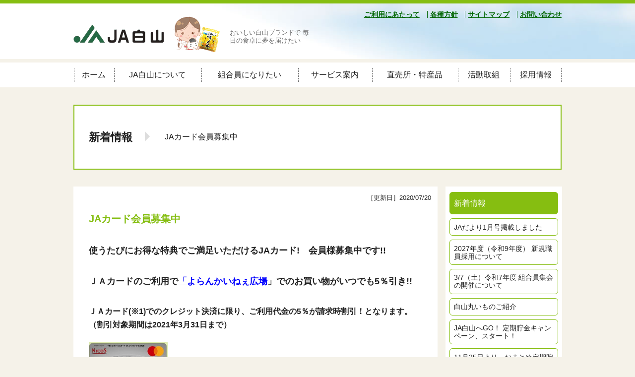

--- FILE ---
content_type: text/html; charset=UTF-8
request_url: https://www.ja-hakusan.jp/news/jacardbosyuu
body_size: 9443
content:
<!DOCTYPE html>
<html>
<head>
<meta charset="UTF-8">
<meta http-equiv="X-UA-Compatible" content="IE=Edge">
<meta name="viewport" content="width=1024">
<link rel="shortcut icon" href="https://www.ja-hakusan.jp/wp-content/themes/jaHakusan/images/favicon.ico">
<title>JAカード会員募集中 | JA白山</title>
<meta name='robots' content='max-image-preview:large' />
	<style>img:is([sizes="auto" i], [sizes^="auto," i]) { contain-intrinsic-size: 3000px 1500px }</style>
	<link rel='dns-prefetch' href='//ajax.googleapis.com' />
<link rel='stylesheet' id='wp-block-library-css' href='https://www.ja-hakusan.jp/wp-includes/css/dist/block-library/style.min.css?ver=6.7.4' type='text/css' media='all' />
<style id='classic-theme-styles-inline-css' type='text/css'>
/*! This file is auto-generated */
.wp-block-button__link{color:#fff;background-color:#32373c;border-radius:9999px;box-shadow:none;text-decoration:none;padding:calc(.667em + 2px) calc(1.333em + 2px);font-size:1.125em}.wp-block-file__button{background:#32373c;color:#fff;text-decoration:none}
</style>
<style id='global-styles-inline-css' type='text/css'>
:root{--wp--preset--aspect-ratio--square: 1;--wp--preset--aspect-ratio--4-3: 4/3;--wp--preset--aspect-ratio--3-4: 3/4;--wp--preset--aspect-ratio--3-2: 3/2;--wp--preset--aspect-ratio--2-3: 2/3;--wp--preset--aspect-ratio--16-9: 16/9;--wp--preset--aspect-ratio--9-16: 9/16;--wp--preset--color--black: #000000;--wp--preset--color--cyan-bluish-gray: #abb8c3;--wp--preset--color--white: #ffffff;--wp--preset--color--pale-pink: #f78da7;--wp--preset--color--vivid-red: #cf2e2e;--wp--preset--color--luminous-vivid-orange: #ff6900;--wp--preset--color--luminous-vivid-amber: #fcb900;--wp--preset--color--light-green-cyan: #7bdcb5;--wp--preset--color--vivid-green-cyan: #00d084;--wp--preset--color--pale-cyan-blue: #8ed1fc;--wp--preset--color--vivid-cyan-blue: #0693e3;--wp--preset--color--vivid-purple: #9b51e0;--wp--preset--gradient--vivid-cyan-blue-to-vivid-purple: linear-gradient(135deg,rgba(6,147,227,1) 0%,rgb(155,81,224) 100%);--wp--preset--gradient--light-green-cyan-to-vivid-green-cyan: linear-gradient(135deg,rgb(122,220,180) 0%,rgb(0,208,130) 100%);--wp--preset--gradient--luminous-vivid-amber-to-luminous-vivid-orange: linear-gradient(135deg,rgba(252,185,0,1) 0%,rgba(255,105,0,1) 100%);--wp--preset--gradient--luminous-vivid-orange-to-vivid-red: linear-gradient(135deg,rgba(255,105,0,1) 0%,rgb(207,46,46) 100%);--wp--preset--gradient--very-light-gray-to-cyan-bluish-gray: linear-gradient(135deg,rgb(238,238,238) 0%,rgb(169,184,195) 100%);--wp--preset--gradient--cool-to-warm-spectrum: linear-gradient(135deg,rgb(74,234,220) 0%,rgb(151,120,209) 20%,rgb(207,42,186) 40%,rgb(238,44,130) 60%,rgb(251,105,98) 80%,rgb(254,248,76) 100%);--wp--preset--gradient--blush-light-purple: linear-gradient(135deg,rgb(255,206,236) 0%,rgb(152,150,240) 100%);--wp--preset--gradient--blush-bordeaux: linear-gradient(135deg,rgb(254,205,165) 0%,rgb(254,45,45) 50%,rgb(107,0,62) 100%);--wp--preset--gradient--luminous-dusk: linear-gradient(135deg,rgb(255,203,112) 0%,rgb(199,81,192) 50%,rgb(65,88,208) 100%);--wp--preset--gradient--pale-ocean: linear-gradient(135deg,rgb(255,245,203) 0%,rgb(182,227,212) 50%,rgb(51,167,181) 100%);--wp--preset--gradient--electric-grass: linear-gradient(135deg,rgb(202,248,128) 0%,rgb(113,206,126) 100%);--wp--preset--gradient--midnight: linear-gradient(135deg,rgb(2,3,129) 0%,rgb(40,116,252) 100%);--wp--preset--font-size--small: 13px;--wp--preset--font-size--medium: 20px;--wp--preset--font-size--large: 36px;--wp--preset--font-size--x-large: 42px;--wp--preset--spacing--20: 0.44rem;--wp--preset--spacing--30: 0.67rem;--wp--preset--spacing--40: 1rem;--wp--preset--spacing--50: 1.5rem;--wp--preset--spacing--60: 2.25rem;--wp--preset--spacing--70: 3.38rem;--wp--preset--spacing--80: 5.06rem;--wp--preset--shadow--natural: 6px 6px 9px rgba(0, 0, 0, 0.2);--wp--preset--shadow--deep: 12px 12px 50px rgba(0, 0, 0, 0.4);--wp--preset--shadow--sharp: 6px 6px 0px rgba(0, 0, 0, 0.2);--wp--preset--shadow--outlined: 6px 6px 0px -3px rgba(255, 255, 255, 1), 6px 6px rgba(0, 0, 0, 1);--wp--preset--shadow--crisp: 6px 6px 0px rgba(0, 0, 0, 1);}:where(.is-layout-flex){gap: 0.5em;}:where(.is-layout-grid){gap: 0.5em;}body .is-layout-flex{display: flex;}.is-layout-flex{flex-wrap: wrap;align-items: center;}.is-layout-flex > :is(*, div){margin: 0;}body .is-layout-grid{display: grid;}.is-layout-grid > :is(*, div){margin: 0;}:where(.wp-block-columns.is-layout-flex){gap: 2em;}:where(.wp-block-columns.is-layout-grid){gap: 2em;}:where(.wp-block-post-template.is-layout-flex){gap: 1.25em;}:where(.wp-block-post-template.is-layout-grid){gap: 1.25em;}.has-black-color{color: var(--wp--preset--color--black) !important;}.has-cyan-bluish-gray-color{color: var(--wp--preset--color--cyan-bluish-gray) !important;}.has-white-color{color: var(--wp--preset--color--white) !important;}.has-pale-pink-color{color: var(--wp--preset--color--pale-pink) !important;}.has-vivid-red-color{color: var(--wp--preset--color--vivid-red) !important;}.has-luminous-vivid-orange-color{color: var(--wp--preset--color--luminous-vivid-orange) !important;}.has-luminous-vivid-amber-color{color: var(--wp--preset--color--luminous-vivid-amber) !important;}.has-light-green-cyan-color{color: var(--wp--preset--color--light-green-cyan) !important;}.has-vivid-green-cyan-color{color: var(--wp--preset--color--vivid-green-cyan) !important;}.has-pale-cyan-blue-color{color: var(--wp--preset--color--pale-cyan-blue) !important;}.has-vivid-cyan-blue-color{color: var(--wp--preset--color--vivid-cyan-blue) !important;}.has-vivid-purple-color{color: var(--wp--preset--color--vivid-purple) !important;}.has-black-background-color{background-color: var(--wp--preset--color--black) !important;}.has-cyan-bluish-gray-background-color{background-color: var(--wp--preset--color--cyan-bluish-gray) !important;}.has-white-background-color{background-color: var(--wp--preset--color--white) !important;}.has-pale-pink-background-color{background-color: var(--wp--preset--color--pale-pink) !important;}.has-vivid-red-background-color{background-color: var(--wp--preset--color--vivid-red) !important;}.has-luminous-vivid-orange-background-color{background-color: var(--wp--preset--color--luminous-vivid-orange) !important;}.has-luminous-vivid-amber-background-color{background-color: var(--wp--preset--color--luminous-vivid-amber) !important;}.has-light-green-cyan-background-color{background-color: var(--wp--preset--color--light-green-cyan) !important;}.has-vivid-green-cyan-background-color{background-color: var(--wp--preset--color--vivid-green-cyan) !important;}.has-pale-cyan-blue-background-color{background-color: var(--wp--preset--color--pale-cyan-blue) !important;}.has-vivid-cyan-blue-background-color{background-color: var(--wp--preset--color--vivid-cyan-blue) !important;}.has-vivid-purple-background-color{background-color: var(--wp--preset--color--vivid-purple) !important;}.has-black-border-color{border-color: var(--wp--preset--color--black) !important;}.has-cyan-bluish-gray-border-color{border-color: var(--wp--preset--color--cyan-bluish-gray) !important;}.has-white-border-color{border-color: var(--wp--preset--color--white) !important;}.has-pale-pink-border-color{border-color: var(--wp--preset--color--pale-pink) !important;}.has-vivid-red-border-color{border-color: var(--wp--preset--color--vivid-red) !important;}.has-luminous-vivid-orange-border-color{border-color: var(--wp--preset--color--luminous-vivid-orange) !important;}.has-luminous-vivid-amber-border-color{border-color: var(--wp--preset--color--luminous-vivid-amber) !important;}.has-light-green-cyan-border-color{border-color: var(--wp--preset--color--light-green-cyan) !important;}.has-vivid-green-cyan-border-color{border-color: var(--wp--preset--color--vivid-green-cyan) !important;}.has-pale-cyan-blue-border-color{border-color: var(--wp--preset--color--pale-cyan-blue) !important;}.has-vivid-cyan-blue-border-color{border-color: var(--wp--preset--color--vivid-cyan-blue) !important;}.has-vivid-purple-border-color{border-color: var(--wp--preset--color--vivid-purple) !important;}.has-vivid-cyan-blue-to-vivid-purple-gradient-background{background: var(--wp--preset--gradient--vivid-cyan-blue-to-vivid-purple) !important;}.has-light-green-cyan-to-vivid-green-cyan-gradient-background{background: var(--wp--preset--gradient--light-green-cyan-to-vivid-green-cyan) !important;}.has-luminous-vivid-amber-to-luminous-vivid-orange-gradient-background{background: var(--wp--preset--gradient--luminous-vivid-amber-to-luminous-vivid-orange) !important;}.has-luminous-vivid-orange-to-vivid-red-gradient-background{background: var(--wp--preset--gradient--luminous-vivid-orange-to-vivid-red) !important;}.has-very-light-gray-to-cyan-bluish-gray-gradient-background{background: var(--wp--preset--gradient--very-light-gray-to-cyan-bluish-gray) !important;}.has-cool-to-warm-spectrum-gradient-background{background: var(--wp--preset--gradient--cool-to-warm-spectrum) !important;}.has-blush-light-purple-gradient-background{background: var(--wp--preset--gradient--blush-light-purple) !important;}.has-blush-bordeaux-gradient-background{background: var(--wp--preset--gradient--blush-bordeaux) !important;}.has-luminous-dusk-gradient-background{background: var(--wp--preset--gradient--luminous-dusk) !important;}.has-pale-ocean-gradient-background{background: var(--wp--preset--gradient--pale-ocean) !important;}.has-electric-grass-gradient-background{background: var(--wp--preset--gradient--electric-grass) !important;}.has-midnight-gradient-background{background: var(--wp--preset--gradient--midnight) !important;}.has-small-font-size{font-size: var(--wp--preset--font-size--small) !important;}.has-medium-font-size{font-size: var(--wp--preset--font-size--medium) !important;}.has-large-font-size{font-size: var(--wp--preset--font-size--large) !important;}.has-x-large-font-size{font-size: var(--wp--preset--font-size--x-large) !important;}
:where(.wp-block-post-template.is-layout-flex){gap: 1.25em;}:where(.wp-block-post-template.is-layout-grid){gap: 1.25em;}
:where(.wp-block-columns.is-layout-flex){gap: 2em;}:where(.wp-block-columns.is-layout-grid){gap: 2em;}
:root :where(.wp-block-pullquote){font-size: 1.5em;line-height: 1.6;}
</style>
<link rel='stylesheet' id='contact-form-7-css' href='https://www.ja-hakusan.jp/wp-content/plugins/contact-form-7/includes/css/styles.css?ver=6.1.4' type='text/css' media='all' />
<link rel='stylesheet' id='wp-featherlight-css' href='https://www.ja-hakusan.jp/wp-content/plugins/wp-featherlight/css/wp-featherlight.min.css?ver=1.3.4' type='text/css' media='all' />
<script type="text/javascript" src="https://ajax.googleapis.com/ajax/libs/jquery/1.11.1/jquery.min.js?ver=6.7.4" id="jquery-js"></script>
<link rel="https://api.w.org/" href="https://www.ja-hakusan.jp/wp-json/" /><link rel="alternate" title="JSON" type="application/json" href="https://www.ja-hakusan.jp/wp-json/wp/v2/posts/2726" /><link rel="EditURI" type="application/rsd+xml" title="RSD" href="https://www.ja-hakusan.jp/xmlrpc.php?rsd" />
<meta name="generator" content="WordPress 6.7.4" />
<link rel="canonical" href="https://www.ja-hakusan.jp/news/jacardbosyuu" />
<link rel='shortlink' href='https://www.ja-hakusan.jp/?p=2726' />
<link rel="alternate" title="oEmbed (JSON)" type="application/json+oembed" href="https://www.ja-hakusan.jp/wp-json/oembed/1.0/embed?url=https%3A%2F%2Fwww.ja-hakusan.jp%2Fnews%2Fjacardbosyuu" />
<link rel="alternate" title="oEmbed (XML)" type="text/xml+oembed" href="https://www.ja-hakusan.jp/wp-json/oembed/1.0/embed?url=https%3A%2F%2Fwww.ja-hakusan.jp%2Fnews%2Fjacardbosyuu&#038;format=xml" />
		<style type="text/css" id="wp-custom-css">
			.wpcf7 textarea { width: 100%!important; }
		</style>
		<link rel="stylesheet" href="https://www.ja-hakusan.jp/wp-content/themes/jaHakusan/css/html5reset.css">
<link rel="stylesheet" href="https://www.ja-hakusan.jp/wp-content/themes/jaHakusan/css/12cols.css">
<link rel="stylesheet" href="https://www.ja-hakusan.jp/wp-content/themes/jaHakusan/css/jquery.sidr.light.css">
<link rel="stylesheet" href="https://www.ja-hakusan.jp/wp-content/themes/jaHakusan/css/jquery.bxslider.min.css">
<link rel="stylesheet" href="https://www.ja-hakusan.jp/wp-content/themes/jaHakusan/style.css">
<link rel="stylesheet" type="text/css" media="print" href="https://www.ja-hakusan.jp/wp-content/themes/jaHakusan/css/print.css">

<script type='text/javascript' src="https://www.ja-hakusan.jp/wp-content/themes/jaHakusan/js/jquery.sidr.min.js"></script>
<!-- <script type='text/javascript' src="https://www.ja-hakusan.jp/wp-content/themes/jaHakusan/js/side-fixed.js"></script> -->
<script type='text/javascript' src="https://www.ja-hakusan.jp/wp-content/themes/jaHakusan/js/base.js"></script>
<!--[if IE 8]>
<script type='text/javascript' src="https://html5shiv.googlecode.com/svn/trunk/html5.js"></script>
<script type='text/javascript' src="https://www.ja-hakusan.jp/wp-content/themes/jaHakusan/scripts/respond.min.js"></script>
<link rel='stylesheet' type='text/css' href="https://www.ja-hakusan.jp/wp-content/themes/jaHakusan/css/ie.css">
<![endif]-->
</head>
<body data-rsssl=1 class="post-template-default single single-post postid-2726 single-format-standard wp-featherlight-captions">
<div id="fb-root"></div>
<a id="top"></a>
<!-- Header -->
<header class="header group span_12_of_12">
<div class="container clr">
<ul class="cols">
<li class="span_12_of_12"><div class="menu-header_nav-container"><ul id="menu-header_nav" class="header_menu"><li id="menu-item-352" class="menu-item menu-item-type-post_type menu-item-object-page menu-item-352"><a href="https://www.ja-hakusan.jp/%e3%81%94%e5%88%a9%e7%94%a8%e3%81%ab%e3%81%82%e3%81%9f%e3%81%a3%e3%81%a6">ご利用にあたって</a></li>
<li id="menu-item-377" class="menu-item menu-item-type-taxonomy menu-item-object-category menu-item-has-children menu-item-377"><a href="https://www.ja-hakusan.jp/category/kakusyu">各種方針</a>
<ul class="sub-menu">
	<li id="menu-item-424" class="menu-item menu-item-type-post_type menu-item-object-post menu-item-424"><a href="https://www.ja-hakusan.jp/kakusyu/policy">個人情報保護方針</a></li>
	<li id="menu-item-379" class="menu-item menu-item-type-post_type menu-item-object-post menu-item-379"><a href="https://www.ja-hakusan.jp/kakusyu/management-policy">利益相反管理方針</a></li>
	<li id="menu-item-381" class="menu-item menu-item-type-post_type menu-item-object-post menu-item-381"><a href="https://www.ja-hakusan.jp/kakusyu/%e6%b3%95%e4%bb%a4%e9%81%b5%e5%ae%88%e3%81%ae%e6%85%8b%e5%8b%a2">法令遵守の態勢</a></li>
</ul>
</li>
<li id="menu-item-321" class="menu-item menu-item-type-post_type menu-item-object-page menu-item-321"><a href="https://www.ja-hakusan.jp/sitemap">サイトマップ</a></li>
<li id="menu-item-46" class="menu-item menu-item-type-post_type menu-item-object-page menu-item-46"><a href="https://www.ja-hakusan.jp/contactform">お問い合わせ</a></li>
</ul></div><h1><a href="https://www.ja-hakusan.jp/" class="blog_title"><img src="https://www.ja-hakusan.jp/wp-content/themes/jaHakusan/images/h1logo.png" alt="JA白山"><img src="https://www.ja-hakusan.jp/wp-content/themes/jaHakusan/images/h1img.png" alt=""></a></h1><h2>おいしい白山ブランドで 毎日の食卓に夢を届けたい</h2>
</li>
</ul>
</div><!-- container -->
</header>
<a class="simple_menu" href="#sidr">menu</a>
<div id="sidr" class="menu-global_nav-container"><ul id="menu-global_nav" class="global_menu container clr"><li id="menu-item-112" class="simple_menu menu-item menu-item-type-custom menu-item-object-custom menu-item-112"><a href="#sidr">閉じる</a></li>
<li id="menu-item-4" class="menu-item menu-item-type-custom menu-item-object-custom menu-item-home menu-item-4"><a href="https://www.ja-hakusan.jp//">ホーム</a></li>
<li id="menu-item-736" class="menu-item menu-item-type-taxonomy menu-item-object-category menu-item-has-children menu-item-736"><a href="https://www.ja-hakusan.jp/category/about">JA白山について</a>
<ul class="sub-menu">
	<li id="menu-item-102" class="menu-item menu-item-type-post_type menu-item-object-post menu-item-102"><a href="https://www.ja-hakusan.jp/about/ja%e7%99%bd%e5%b1%b1%e3%81%ae%e6%a6%82%e8%a6%81">ＪＡ白山の概要</a></li>
	<li id="menu-item-7929" class="menu-item menu-item-type-post_type menu-item-object-post menu-item-7929"><a href="https://www.ja-hakusan.jp/about/jahakusann-information">ＪＡ白山　施設のご紹介</a></li>
	<li id="menu-item-631" class="menu-item menu-item-type-post_type menu-item-object-post menu-item-631"><a href="https://www.ja-hakusan.jp/about/%e3%83%87%e3%82%a3%e3%82%b9%e3%82%af%e3%83%ad%e3%83%bc%e3%82%b8%e3%83%a3%e3%83%bc%e8%aa%8c">ディスクロージャー誌</a></li>
</ul>
</li>
<li id="menu-item-38" class="menu-item menu-item-type-taxonomy menu-item-object-category menu-item-has-children menu-item-38"><a href="https://www.ja-hakusan.jp/category/union">組合員になりたい</a>
<ul class="sub-menu">
	<li id="menu-item-446" class="menu-item menu-item-type-post_type menu-item-object-post menu-item-446"><a href="https://www.ja-hakusan.jp/union/%e7%b5%84%e5%90%88%e5%93%a1%e3%81%a3%e3%81%a6%ef%bc%9f">組合員って？</a></li>
	<li id="menu-item-447" class="menu-item menu-item-type-post_type menu-item-object-post menu-item-447"><a href="https://www.ja-hakusan.jp/union/kumiaiinguide">組合員加入手続きと加入資格</a></li>
</ul>
</li>
<li id="menu-item-34" class="menu-item menu-item-type-taxonomy menu-item-object-category menu-item-has-children menu-item-34"><a href="https://www.ja-hakusan.jp/category/service">サービス案内</a>
<ul class="sub-menu">
	<li id="menu-item-100" class="menu-item menu-item-type-post_type menu-item-object-post menu-item-100"><a href="https://www.ja-hakusan.jp/service/39">信用事業</a></li>
	<li id="menu-item-99" class="menu-item menu-item-type-post_type menu-item-object-post menu-item-99"><a href="https://www.ja-hakusan.jp/service/%e5%85%b1%e6%b8%88%e4%ba%8b%e6%a5%ad">共済事業</a></li>
	<li id="menu-item-98" class="menu-item menu-item-type-post_type menu-item-object-post menu-item-98"><a href="https://www.ja-hakusan.jp/service/%e5%96%b6%e8%be%b2%e4%ba%8b%e6%a5%ad">営農事業</a></li>
	<li id="menu-item-97" class="menu-item menu-item-type-post_type menu-item-object-post menu-item-97"><a href="https://www.ja-hakusan.jp/service/%e7%b5%8c%e6%b8%88%e4%ba%8b%e6%a5%ad">経済事業</a></li>
</ul>
</li>
<li id="menu-item-37" class="menu-item menu-item-type-taxonomy menu-item-object-category menu-item-has-children menu-item-37"><a href="https://www.ja-hakusan.jp/category/products">直売所・特産品</a>
<ul class="sub-menu">
	<li id="menu-item-246" class="menu-item menu-item-type-post_type menu-item-object-post menu-item-246"><a href="https://www.ja-hakusan.jp/products/yorankaine">JA白山ファーマーズマーケット　よらんかいねぇ広場</a></li>
	<li id="menu-item-8009" class="menu-item menu-item-type-post_type menu-item-object-post menu-item-8009"><a href="https://www.ja-hakusan.jp/products/rise">ＪＡ白山のお米と特徴</a></li>
	<li id="menu-item-101" class="menu-item menu-item-type-post_type menu-item-object-post menu-item-101"><a href="https://www.ja-hakusan.jp/products/himenomai">比咩の米　特別栽培米コシヒカリ</a></li>
	<li id="menu-item-9934" class="menu-item menu-item-type-post_type menu-item-object-post menu-item-9934"><a href="https://www.ja-hakusan.jp/news/yuukisaibai">ＪＡ白山 有機栽培の取組み</a></li>
	<li id="menu-item-7955" class="menu-item menu-item-type-post_type menu-item-object-post menu-item-7955"><a href="https://www.ja-hakusan.jp/products/privatebrand">プライベートブランドのご紹介</a></li>
	<li id="menu-item-245" class="menu-item menu-item-type-post_type menu-item-object-post menu-item-245"><a href="https://www.ja-hakusan.jp/products/%e3%82%88%e3%82%89%e3%82%93%e3%81%8b%e3%81%84%e3%81%ad%e3%81%87%e5%ba%83%e5%a0%b4%e3%81%ae%e5%87%ba%e8%8d%b7%e8%80%85%e3%81%ab%e3%81%aa%e3%82%8b%ef%bc%81">よらんかいねぇ広場の出荷者になる！</a></li>
</ul>
</li>
<li id="menu-item-36" class="menu-item menu-item-type-taxonomy menu-item-object-category menu-item-has-children menu-item-36"><a href="https://www.ja-hakusan.jp/category/active">活動取組</a>
<ul class="sub-menu">
	<li id="menu-item-304" class="menu-item menu-item-type-post_type menu-item-object-post menu-item-304"><a href="https://www.ja-hakusan.jp/active/seisounenbu">青壮年部</a></li>
	<li id="menu-item-305" class="menu-item menu-item-type-post_type menu-item-object-post menu-item-305"><a href="https://www.ja-hakusan.jp/active/%e5%a5%b3%e6%80%a7%e9%83%a8">女性部</a></li>
	<li id="menu-item-8652" class="menu-item menu-item-type-post_type menu-item-object-post menu-item-8652"><a href="https://www.ja-hakusan.jp/news/jadayori-2025">JAだより</a></li>
</ul>
</li>
<li id="menu-item-10098" class="menu-item menu-item-type-post_type menu-item-object-post menu-item-10098"><a href="https://www.ja-hakusan.jp/news/recruit_2026-3">採用情報</a></li>
</ul></div><div class="container">
<section class="pan_tit">
<h3><span><a href="https://www.ja-hakusan.jp/category/news" >新着情報</a></span></h3><p>JAカード会員募集中</section>

<ul class="cols"><!-- span_9_of_12 --><li class="span_9_of_12 main">
<section class="section_c group">

<article class="artSin clr">
<hgroup>
<!-- <div class="post-image-wrap"><img src="https://www.ja-hakusan.jp/wp-content/uploads/2017/04/mastercarddd.jpg" class="attachment-post-thumbnail size-post-thumbnail wp-post-image" alt="" decoding="async" fetchpriority="high" srcset="https://www.ja-hakusan.jp/wp-content/uploads/2017/04/mastercarddd.jpg 354w, https://www.ja-hakusan.jp/wp-content/uploads/2017/04/mastercarddd-300x194.jpg 300w" sizes="(max-width: 354px) 100vw, 354px" /></div> -->
<h1 class="title">JAカード会員募集中</h1>
<p class="time_p"><time>
［更新日］2020/07/20</time></p>
</hgroup>
<h3>使うたびにお得な特典でご満足いただけるJAカード!　会員様募集中です!!</h3>
<h3>ＪＡカードのご利用で<a href="https://www.ja-hakusan.jp/products/yorankaine">「よらんかいねぇ広場</a>」でのお買い物がいつでも5％引き!!</h3>
<h4><strong>ＪＡカード(※1)でのクレジット決済に限り、ご利用代金の5％が請求時割引！</strong>となります。（割引対象期間は2021年3月31日まで）</h4>
<p><a href="https://www.ja-hakusan.jp/wp-content/uploads/2017/04/mastercarddd.jpg"><img decoding="async" class="alignnone wp-image-2629" src="https://www.ja-hakusan.jp/wp-content/uploads/2017/04/mastercarddd.jpg" alt="" width="159" height="103" srcset="https://www.ja-hakusan.jp/wp-content/uploads/2017/04/mastercarddd.jpg 354w, https://www.ja-hakusan.jp/wp-content/uploads/2017/04/mastercarddd-300x194.jpg 300w" sizes="(max-width: 159px) 100vw, 159px" /></a></p>
<p>（※1）<span style="text-decoration: underline; color: #000000;">5％割引となるのは、三菱ＵＦＪニコス(株)が発行するＪＡカードのみが対象です。</span></p>
<p>&nbsp;</p>
<h3>割引価格が変わります。</h3>
<p>ＪＡカード会員特典として、ＪＡ－ＳＳ、ホクレンＳＳでの<br />
ガソリン代が２円引きとなります。<br />
<strong>（割引対象期間は2021年3月31日まで）</strong></p>
<p>&nbsp;</p>
<p>&nbsp;</p>
<p><strong>【お申込みお手続時に必要なもの】</strong></p>
<p><span style="font-size: 14px;">●<strong>すでにJA白山に口座をお持ちの方またはキャッシュカードをお持ちの方</strong></span></p>
<p><span style="font-size: 14px;">　　　①JA口座にご登録しているご印鑑</span></p>
<p><span style="font-size: 14px;">　　　②本人確認書類：免許証</span><span style="font-size: 14px;">（免許証をお持ちでない方で顔写真の無い証明書の場合は、</span><span style="font-size: 14px;">2種類ご用意ください。）</span></p>
<p><strong><span style="font-size: 14px;">●JAと初めてお取引をされる方</span></strong></p>
<p><span style="font-size: 14px;">　　　①JAお届け印として登録するご印鑑</span></p>
<p><span style="font-size: 14px;">　　　②本人確認書類：免許証</span><span style="font-size: 14px;">（免許証をお持ちでない方で顔写真の無い証明書の場合は、2種類ご用意ください。）</span></p>
<p>&nbsp;</p>
<p>①②をご準備いただき「各支店店舗窓口」へお越しください。<br />
専用の申込書にて手続きを行います。</p>
<p>通常2週間ほどでJAカードをお届けいたします。</p>
<p><a href="https://www.ja-hakusan.jp/wp-content/uploads/2017/04/yoranIMG_346.jpg"><img decoding="async" class="alignnone wp-image-2610" src="https://www.ja-hakusan.jp/wp-content/uploads/2017/04/yoranIMG_346-1024x668.jpg" alt="" width="510" height="333" srcset="https://www.ja-hakusan.jp/wp-content/uploads/2017/04/yoranIMG_346-1024x668.jpg 1024w, https://www.ja-hakusan.jp/wp-content/uploads/2017/04/yoranIMG_346-300x196.jpg 300w, https://www.ja-hakusan.jp/wp-content/uploads/2017/04/yoranIMG_346-768x501.jpg 768w" sizes="(max-width: 510px) 100vw, 510px" /></a></p>
<p>JAカードは県内各直売所でもご利用いただけます。</p>
<p><a href="https://life.ja-group.jp/farm/market/detail?id=812"><img loading="lazy" decoding="async" width="234" height="60" class="alignnone size-full wp-image-2593" src="https://www.ja-hakusan.jp/wp-content/uploads/2017/04/prefecture_234_60.jpg" alt="" /></a></p>
</article>
<div class="nav-below btOp">
<p class="nav-previous"><span>←</span> <a href="https://www.ja-hakusan.jp/news/1373-2-2" rel="prev"> お米の紹介 </a></p>
<p class="nav-next"><a href="https://www.ja-hakusan.jp/news/gasrates" rel="next">LPガス料金算出方法について </a> <span>→</span></p>
</div>

</section>
</li><!-- /.span_9_of_12 -->

<li class="span_3_of_12 side">
<!-- Side --><aside class="sidebar">

<ul class="sidebar_ul">
<h3>
<a href="https://www.ja-hakusan.jp/category/news">新着情報</a></h3>
  <li><a href="https://www.ja-hakusan.jp/news/jadayori-2025">JAだより1月号掲載しました</a></li>
  <li><a href="https://www.ja-hakusan.jp/news/recruit_2026-3">2027年度（令和9年度） 新規職員採用について</a></li>
  <li><a href="https://www.ja-hakusan.jp/news/kumiai_meeting-2-2">3/7（土）令和7年度 組合員集会の開催について</a></li>
  <li><a href="https://www.ja-hakusan.jp/news/hakusanmaruimo">白山丸いものご紹介</a></li>
  <li><a href="https://www.ja-hakusan.jp/news/ja%e7%99%bd%e5%b1%b1%e3%81%b8go%ef%bc%81-%e5%ae%9a%e6%9c%9f%e8%b2%af%e9%87%91%e3%82%ad%e3%83%a3%e3%83%b3%e3%83%9a%e3%83%bc%e3%83%b3%e3%80%81%e3%82%b9%e3%82%bf%e3%83%bc%e3%83%88%ef%bc%81">JA白山へGO！ 定期貯金キャンペーン、スタート！</a></li>
  <li><a href="https://www.ja-hakusan.jp/news/11%e6%9c%8825%e6%97%a5%e3%82%88%e3%82%8a%e3%80%81%e3%81%8a%e3%81%be%e3%81%a8%e3%82%81%e5%ae%9a%e6%9c%9f%e9%a0%90%e9%87%91%e3%82%ad%e3%83%a3%e3%83%b3%e3%83%9a%e3%83%bc%e3%83%b3%ef%bc%81%ef%bc%81">11月25日より、おまとめ定期貯金キャンペーン、スタート！！</a></li>
  <li><a href="https://www.ja-hakusan.jp/news/%e3%83%9b%e3%83%bc%e3%83%a0%e3%83%9a%e3%83%bc%e3%82%b8%e3%81%ae%e8%a1%a8%e7%a4%ba%e9%9a%9c%e5%ae%b3%e7%99%ba%e7%94%9f%e3%81%ab%e3%81%a4%e3%81%84%e3%81%a6">ホームページの表示障害発生について</a></li>
  <li><a href="https://www.ja-hakusan.jp/news/%e6%b3%95%e4%ba%ba%e3%81%ae%e3%81%8a%e5%ae%a2%e3%81%95%e3%81%be%e3%81%ae%e6%96%b0%e8%a6%8f%e5%8f%a3%e5%ba%a7%e9%96%8b%e8%a8%ad%e3%81%ab%e3%81%a4%e3%81%84%e3%81%a6%ef%bc%88%e3%81%8a%e7%9f%a5%e3%82%89">法人のお客さまの新規口座開設について（お知らせ）</a></li>
  <li><a href="https://www.ja-hakusan.jp/news/yuuki-seminar">『食べることは生きること』～未来へのギフト～</a></li>
  <li><a href="https://www.ja-hakusan.jp/news/kotousanzantour">滋賀県【湖東三山】日帰りバス旅行 開催！！</a></li>
</ul><!-- sidebar_ul -->



<!-- /.widget_area --><ul class="widget_area">


<!-- side_bana -->
<li class="span_12_of_12">
<a href="https://www.ja-hakusan.jp/news/recruit_2026-3"><img src="https://www.ja-hakusan.jp/wp-content/uploads/2026/01/c5d15d5a851b5bac7fbfd0af147e4b2e-e1768280139590.jpg" class="wideimg" /></a>
</li>
<li class="span_12_of_12">
<a href="https://tenshoku.mynavi.jp/company/219300/?ty=ot" target="_blank"" target="_blank"><img src="https://www.ja-hakusan.jp/wp-content/uploads/2025/12/09d2f74c744533f78d8e1e164578818b.jpg" class="wideimg" /></a>
</li>
<li class="span_12_of_12">
<a href="https://jahakusan.base.shop/" target="_blank"><img src="https://www.ja-hakusan.jp/wp-content/uploads/2025/07/00e0d755ed121503723f06c70ac5e36b.jpg" class="wideimg" /></a>
</li>
<li class="span_12_of_12">
<a href="https://www.ja-hakusan.jp/news/einoutebiki2025" target="_blank"><img src="https://www.ja-hakusan.jp/wp-content/uploads/2025/01/62ed1bb0784be071cac130e3d733722f-scaled.jpg" class="wideimg" /></a>
</li>
<li class="span_12_of_12">
<a href="https://www.ja-hakusan.jp/news/jiwamon-unkou" target="_blank"><img src="https://www.ja-hakusan.jp/wp-content/uploads/2024/08/4ec8f45bb3f1a9878191e47d638c792b.png" class="wideimg" /></a>
</li>
<li class="span_12_of_12">
<a href="https://www.ja-hakusan.jp/news/jadenki" target="_blank"><img src="https://www.ja-hakusan.jp/wp-content/uploads/2024/08/JA_denki_logomark-scaled.jpg" class="wideimg" /></a>
</li>
<li class="span_12_of_12">
<a href="https://www.jabank.org/app/" target="_blank"><img src="https://www.ja-hakusan.jp/wp-content/uploads/2019/12/bb3be9f2ae20a44537cea0598c05ea30.jpg" class="wideimg" /></a>
</li>
<li class="span_12_of_12">
<a href="https://www.ja-hakusan.jp//products/gowarimiso20160226"><img src="https://www.ja-hakusan.jp/wp-content/uploads/2017/01/e22905f605325df70db6df4bf74d330d.jpg" class="wideimg" /></a>
</li>
<li class="span_12_of_12">
<a href="https://www.ja-hakusan.jp//products/genmai-tea-leaf20160226"><img src="https://www.ja-hakusan.jp/wp-content/uploads/2017/01/3f0cdd1b8f7860f8910a4ae8f76de4b6.jpg" class="wideimg" /></a>
</li>
<li class="span_12_of_12">
<a href="https://www.ja-hakusan.jp//?p=22" target="_blank"><img src="https://www.ja-hakusan.jp/wp-content/uploads/2015/10/ef830d23c9a1928a7378e67f227131e8.gif" class="wideimg" /></a>
</li>
<li class="span_12_of_12">
<a href=" https://www.ja-hakusan.jp/active/seisounenbu" target="_blank"><img src="https://www.ja-hakusan.jp/wp-content/uploads/2015/10/b2d3695da1be3a5225d55e92591a7f8f.jpg" class="wideimg" /></a>
</li>
<li class="span_12_of_12">
<a href="https://www.ja-hakusan.jp//active/女性部" target="_blank"><img src="https://www.ja-hakusan.jp/wp-content/uploads/2015/10/d37b372c9bf2e819869766eca81ba2fd.jpg" class="wideimg" /></a>
</li>
<li class="span_12_of_12">
<a href="https://line.me/R/ti/p/@530vzuic" target="_blank"><img src="https://www.ja-hakusan.jp/wp-content/uploads/2023/01/d73292e54c1f1c8049f3d0f44d9d94d5.png" class="wideimg" /></a>
</li>
<li class="span_12_of_12">
<a href="https://www.instagram.com/ja.hakusan/" target="_blank"><img src="https://www.ja-hakusan.jp/wp-content/uploads/2019/04/Instagram.jpg" class="wideimg" /></a>
</li>
<li class="span_12_of_12">
<a href="https://www.facebook.com/ja.hakusann/" target="_blank"><img src="https://www.ja-hakusan.jp/wp-content/uploads/2019/04/Facebook.jpg" class="wideimg" /></a>
</li>
<li class="span_12_of_12">
<a href="https://www.facebook.com/ja.youth.hakusan" target="_blank"><img src="https://www.ja-hakusan.jp/wp-content/uploads/2017/07/JAyouth-Facebook.jpg" class="wideimg" /></a>
</li>
<li class="span_12_of_12">
<a href="https://life.ja-group.jp/farm/market/detail?id=812" target="_blank"><img src="https://www.ja-hakusan.jp/wp-content/uploads/2017/04/prefecture_750_250.jpg" class="wideimg" /></a>
</li>
<li class="span_12_of_12">
<a href="https://www.jabank-mailorder.jp/select.php" target="_blank"><img src="https://www.ja-hakusan.jp/wp-content/uploads/2015/10/bb2d1ce36b19ed3118169715450bd6d1.jpg" class="wideimg" /></a>
</li>
<li class="span_12_of_12">
<a href="https://ja-netloan.jp/prefecture/1700" target="_blank"><img src="https://www.ja-hakusan.jp/wp-content/uploads/2017/07/ja-netloan_234_60.jpg" class="wideimg" /></a>
</li>
<li class="span_12_of_12">
<a href="http://www.is-ja.jp/jabank/atm/ja/hakusan.html" target="_blank"><img src="https://www.ja-hakusan.jp/wp-content/uploads/2015/09/side_r3_c1.jpg" class="wideimg" /></a>
</li>
<li class="span_12_of_12">
<a href="https://life.ja-group.jp/education/yoi-shoku/" target="_blank"><img src="https://www.ja-hakusan.jp/wp-content/uploads/2015/09/side_r5_c1.jpg" class="wideimg" /></a>
</li>

<!-- /side_bana -->

</ul><!-- /.widget_area -->
</aside><!-- /.Side --></li><!-- /.span_3_of_12 --></ul>
</div><!-- /.container -->
<!-- Footer -->
<footer class="footer span_12_of_12">
<div class="container">
<div class="menu-header_nav-container"><ul id="menu-header_nav-1" class="footer_menu"><li class="menu-item menu-item-type-post_type menu-item-object-page menu-item-352"><a href="https://www.ja-hakusan.jp/%e3%81%94%e5%88%a9%e7%94%a8%e3%81%ab%e3%81%82%e3%81%9f%e3%81%a3%e3%81%a6">ご利用にあたって</a></li>
<li class="menu-item menu-item-type-taxonomy menu-item-object-category menu-item-has-children menu-item-377"><a href="https://www.ja-hakusan.jp/category/kakusyu">各種方針</a>
<ul class="sub-menu">
	<li class="menu-item menu-item-type-post_type menu-item-object-post menu-item-424"><a href="https://www.ja-hakusan.jp/kakusyu/policy">個人情報保護方針</a></li>
	<li class="menu-item menu-item-type-post_type menu-item-object-post menu-item-379"><a href="https://www.ja-hakusan.jp/kakusyu/management-policy">利益相反管理方針</a></li>
	<li class="menu-item menu-item-type-post_type menu-item-object-post menu-item-381"><a href="https://www.ja-hakusan.jp/kakusyu/%e6%b3%95%e4%bb%a4%e9%81%b5%e5%ae%88%e3%81%ae%e6%85%8b%e5%8b%a2">法令遵守の態勢</a></li>
</ul>
</li>
<li class="menu-item menu-item-type-post_type menu-item-object-page menu-item-321"><a href="https://www.ja-hakusan.jp/sitemap">サイトマップ</a></li>
<li class="menu-item menu-item-type-post_type menu-item-object-page menu-item-46"><a href="https://www.ja-hakusan.jp/contactform">お問い合わせ</a></li>
</ul></div><p><strong>白山農業協同組合</strong></p>
<p class="footer_p">〒920-2154　<br>白山市井口町に62番地1　<br>TEL：076-272-3333　<br>FAX：076-273-0690</p>
<img src="https://www.ja-hakusan.jp/wp-content/themes/jaHakusan/images/h1logo.png" alt="JA白山" class="footerlogo">
  <p class="copy">Copyright (C) 2009-2026 JA-HAKUSAN. All Rights Reserved.</p>
</div>
<div id="pageTop" class="btOp"><a href="#top">↑ページトップへ</a></div>
</footer>
<script type="text/javascript" src="https://www.ja-hakusan.jp/wp-includes/js/dist/hooks.min.js?ver=4d63a3d491d11ffd8ac6" id="wp-hooks-js"></script>
<script type="text/javascript" src="https://www.ja-hakusan.jp/wp-includes/js/dist/i18n.min.js?ver=5e580eb46a90c2b997e6" id="wp-i18n-js"></script>
<script type="text/javascript" id="wp-i18n-js-after">
/* <![CDATA[ */
wp.i18n.setLocaleData( { 'text direction\u0004ltr': [ 'ltr' ] } );
/* ]]> */
</script>
<script type="text/javascript" src="https://www.ja-hakusan.jp/wp-content/plugins/contact-form-7/includes/swv/js/index.js?ver=6.1.4" id="swv-js"></script>
<script type="text/javascript" id="contact-form-7-js-translations">
/* <![CDATA[ */
( function( domain, translations ) {
	var localeData = translations.locale_data[ domain ] || translations.locale_data.messages;
	localeData[""].domain = domain;
	wp.i18n.setLocaleData( localeData, domain );
} )( "contact-form-7", {"translation-revision-date":"2025-11-30 08:12:23+0000","generator":"GlotPress\/4.0.3","domain":"messages","locale_data":{"messages":{"":{"domain":"messages","plural-forms":"nplurals=1; plural=0;","lang":"ja_JP"},"This contact form is placed in the wrong place.":["\u3053\u306e\u30b3\u30f3\u30bf\u30af\u30c8\u30d5\u30a9\u30fc\u30e0\u306f\u9593\u9055\u3063\u305f\u4f4d\u7f6e\u306b\u7f6e\u304b\u308c\u3066\u3044\u307e\u3059\u3002"],"Error:":["\u30a8\u30e9\u30fc:"]}},"comment":{"reference":"includes\/js\/index.js"}} );
/* ]]> */
</script>
<script type="text/javascript" id="contact-form-7-js-before">
/* <![CDATA[ */
var wpcf7 = {
    "api": {
        "root": "https:\/\/www.ja-hakusan.jp\/wp-json\/",
        "namespace": "contact-form-7\/v1"
    }
};
/* ]]> */
</script>
<script type="text/javascript" src="https://www.ja-hakusan.jp/wp-content/plugins/contact-form-7/includes/js/index.js?ver=6.1.4" id="contact-form-7-js"></script>
<script type="text/javascript" src="https://www.ja-hakusan.jp/wp-content/plugins/wp-featherlight/js/wpFeatherlight.pkgd.min.js?ver=1.3.4" id="wp-featherlight-js"></script>
</body>
</html>

--- FILE ---
content_type: text/css
request_url: https://www.ja-hakusan.jp/wp-content/themes/jaHakusan/css/12cols.css
body_size: 196
content:
/*  GRID OF TWELVE   ============================================================================= */
.span_12_of_12 {
	width: 100%;
}
.span_11_of_12 {
	width: 91.53%;
}
.span_10_of_12 {
	width: 83.06%;
}
.span_9_of_12 {
	width: 74.6%;
}
.span_8_of_12 {
	width: 66.13%;
}
.span_7_of_12 {
	width: 57.66%; 
}
.span_6_of_12 {
	width: 49.2%; 
}
.span_5_of_12 {
	width: 40.73%; 
}
.span_4_of_12 {
	width: 32.26%; 
}
.span_3_of_12 {
	width: 23.8%;
}
.span_2_of_12 {
	width: 15.33%; 
}
.span_1_of_12 {
	width: 6.86%; 
}

/*  GO FULL WIDTH AT LESS THAN 480 PIXELS */

@media only screen and (max-width: 480px) {
	.span_12_of_12 {
		width: 100%; 
	}
	.span_11_of_12 {
		width: 100%; 
	}
	.span_10_of_12 {
		width: 100%; 
	}
	.span_9_of_12 {
		width: 100%; 
	}
	.span_8_of_12 {
		width: 100%; 
	}
	.span_7_of_12 {
		width: 100%; 
	}
	.span_6_of_12 {
		width: 100%; 
	}
	.span_5_of_12 {
		width: 100%; 
	}
	.span_4_of_12 {
		width: 100%; 
	}
	.span_3_of_12 {
		width: 100%; 
	}
	.span_2_of_12 {
		width: 100%; 
	}
	.span_1_of_12 {
		width: 100%; 
	}
}

--- FILE ---
content_type: text/css
request_url: https://www.ja-hakusan.jp/wp-content/themes/jaHakusan/style.css
body_size: 4047
content:
/*
Theme Name:jaHkusan
Theme URI:www.ja-hakusan.jp
Author:KAIPROJECT
Version:1.01
*/
* {
  -webkit-box-sizing: border-box;
  -moz-box-sizing: border-box;
  box-sizing: border-box;
}
body {background:#F5F2E9;width:100%;}
.group:before,
.group:after {
    content:"";
    display:table;
}
.group:after {
    clear:both;
}
.group {
    zoom:1; /* For IE 6/7 (trigger hasLayout) */
}
.clr:after {
  content: "";
  clear: both;
  display: block;
}
.col {
  display: block;
  float:left;
  margin: 1% 0 1% 1.6%;
}
.col:first-child { margin-left: 0; } /* all browsers except IE6 and lower */

.cols {letter-spacing: -.40em;}
.letrs, input, label {letter-spacing: normal;}
.cols li {
  position: relative;
  display: inline-block;
  letter-spacing: normal;
  margin: 1% 0 1% 1.6%;
  vertical-align: top;
}
.cols li:first-child { margin: 1% 0 1% 0; } /* all browsers except IE6 and lower */
.cols li.span_2_of_12:nth-child(6n+1) { margin: 1% 0 1% 0; } /* all browsers except IE6 and lower */
.cols li.span_3_of_12:nth-child(4n+1) { margin: 1% 0 1% 0; } /* all browsers except IE6 and lower */
.cols li.span_4_of_12:nth-child(3n+1) { margin: 1% 0 1% 0; } /* all browsers except IE6 and lower */
.cols li.span_6_of_12:nth-child(2n+1) { margin: 1% 0 1% 0; } /* all browsers except IE6 and lower */

.txt-l {text-align: left;}
.txt-c {text-align: center;}
.txt-r {text-align: right;}

.btOp a:link img {
  filter:alpha(opacity=100);
  -moz-opacity:1;
  opacity:1;
  -webkit-transition: 0.2s ease-in-out;
  -moz-transition: 0.2s ease-in-out;
  -o-transition: 0.2s ease-in-out;
  transition: 0.2s ease-in-out;
}
.btOp a:hover {
  filter:alpha(opacity=50);
  -moz-opacity:0.5;
  opacity:0.5;
  background: #fff;
  -webkit-transition: 0.2s ease-in-out;
  -moz-transition: 0.2s ease-in-out;
  -o-transition: 0.2s ease-in-out;
  transition: 0.2s ease-in-out;
}
.container {
  position: relative;
  width: 984px;
  margin: 0 auto;
}
/*テキスト*/
h1 {
  font-size: 125%;
  color: #85BE11;
  padding: 1rem 0;
}
h2 {
  font-size: 113%;
  color: #0099CC;
  padding: 1rem 0;
}
h3 {
  font-size: 113%;
  padding: 1rem 0;
}
h4 {
  font-size: 100%;
  padding: 1rem 0;
}
h5 {
  font-size: 100%;
  font-weight: normal;
  padding: 1rem 0;
}
h6 {
  font-size: 100%;
  padding: 1rem 0;
}
p {
  padding: 0.4em 0;
}
table {
  width: 100%;
  border-top: 1px solid #ddd;
  border-left: 1px solid #ddd;
}
table th {
  padding: 5px 8px;
  text-align: left;
  background: #EBEBEB;
  border-bottom: 1px solid #ddd;
  border-right: 1px solid #ddd;
}
table td {
  padding: 5px 10px;
  background: #fff;
  border-bottom: 1px solid #ddd;
  border-right: 1px solid #ddd;
}
table h5 {
  padding: 5px;
}
.tb_block {
  border: none;
}
.tb_block td, .tb_block th {
  border: none;
  text-align: center;
}

blockquote{
background-color:#f5f5f5;
padding:1em 1em 1em 3em;
position:relative;
}
blockquote:before{
content:"“";
font-size:600%;
line-height:1em;
font-family:"ＭＳ Ｐゴシック",sans-serif;
color:#ccc;
position:absolute;
left:0;
top:0;
}
hr {
  border: 0;
  border-bottom: 2px solid #999;
}
a[href$=".xls"], a[href$=".xlsx"] {
  display: inline-block;
  padding-right: 20px;
  background: url(images/icn_excel.png) no-repeat right center;
}
a[href$=".doc"], a[href$=".docx"] {
  display: inline-block;
  padding-right: 20px;
  background: url(images/icn_word.png) no-repeat right center;
}
a[href$=".pdf"] {
  display: inline-block;
  padding-right: 20px;
  background: url(images/icn_pdf.png) no-repeat right center;
}
.artSin a {
  text-decoration: underline;
  color: #0000ff;
}
.artSin ul,.artSin ol {
padding-left:2em;
}
.artSin li {
  display: list-item;
  clear: both;
  margin: 1% 0;
}
.artSin ul li {
  list-style-type: disc;
}
.artSin ol li {
  list-style-type: decimal;
}
.alignleft {
  float: left;
  margin-right: 1em;
}
.alignright {
  float: right;
  margin-left: 1em;
}
.aligncenter {
  display: block;
  margin: 0 auto;
}
.alignnone {
  vertical-align: middle;
  margin-right: 5px;
}
.wp-caption p {
  padding: 0;
  text-align: center;
  font-size: 90%;
}
.wp-caption img {
  vertical-align: top;
}
.kage {
  box-shadow: 2px 2px 5px #666;
}
.maru {
  border-radius: 5px;
}
.sen {
  border: 3px solid #85BE11;
}
.nav-below {
  display: block;
  clear: both;
}
.nav-below p {
  font-size: 90%;
}
.nav-below a {
  display: inline-block;
  position: relative;
  z-index: 10;
  letter-spacing: normal;
}
.nav-below p span {
  background: #333;
  display: inline-block;
  padding: 3px 5px;
  border-radius: 2px;
  line-height: 1;
  text-align: center;
  color: #fff;
}
p.nav-previous {
  position: relative;
  float: left;
  width: 50%;
}
p.nav-next {
  position: relative;
  float: right;
  text-align: right;
  width: 50%;
}
.time_p {
  font-size: 80%;
  position: absolute;
  right: 1em;
  top: .5em;
}
/*contact form 7*/
input[type="text"],input[type="email"], textarea {
  width: 100%;
  padding: 3px;
}
/*header*/
.header {
  width: 100%;
  min-width: 984px;
  border-top: 7px solid #86BE11;
  background: #fff url(images/header_bg.jpg) right top no-repeat;
  height: 119px;
  margin-bottom: 7px;
  position: relative;
}
.header h1{display: inline-block; vertical-align: top;}
.header img{display: inline-block; vertical-align: middle; margin-right: 1em}
.header h2{
  font-size: 13px;
  line-height: 1.3;
  color: #666;
  font-weight: normal;
  display: inline-block;
  width: 160px;
  vertical-align: top;
  margin: 25px 0 0;
}
.header_menu {
  width: 100%;
  position: absolute;
  top: -5px;
  right: 0;
  text-align: right;
}
.header_menu li {
}
.header_menu li a {
  border-left: 1px solid #006600;
  line-height: 1;
  display: block;
  font-size: 14px;
  font-weight: bold;
  color: #006600;
  padding-left: 5px;
  margin-left: -5px;
  text-decoration: underline;
}
.header_menu li:first-child a {
  border-left: none;
}

/*bxslider*/
.wrap_slide {
  position: relative;
  width: 100%;
  overflow: hidden;
  border-radius: 5px;
  margin-bottom: 25px;
}
.top_slide_ul li {
  width: 100%;
  height: 350px;
  overflow: hidden;
  position: relative;
}
.wideimg {
  width: 100%;
  height: auto;
  position: relative;
}
/*menu*/
.menu-global_nav-container {
  background: #fff;
  margin-bottom: 20px;
}
.global_menu {
  display: table;
  width: 984px;
  background: #fff;
}
.global_menu li {
  display: table-cell;
  text-align: center;
  padding: 5px;
  position: relative;
}
.global_menu li:before {
  content: "";
  height: 28px;
  width: 1px;
  border-right: 1px dashed #666;
  position: absolute;
  top: 11px;
  left: 0;
}
.global_menu li:last-child:after {
  content: "";
  height: 28px;
  width: 1px;
  border-right: 1px dashed #666;
  position: absolute;
  top: 11px;
  right: 0;
}
.global_menu li a {
  height: 40px;
  line-height: 40px;
  display: block;
    /*Transition*/
  -webkit-transition: All .5s ease;
  -moz-transition: All .5s ease;
  -o-transition: All .5s ease;
  -ms-transition: All .5s ease;
  transition: All .5s ease;
}
.global_menu li a:hover, .global_menu .current-menu-item a {
  background: #ECFBCE;
}
.sub-menu {
  display: none;
  position: absolute;
  min-width: 100%;
  top: 100%;
  left: 0;
  z-index: 10000;
  background: #ECFBCE;
}
li:last-child .sub-menu {
  left:auto;
  right: 0;
}
li.menu-item-37 .sub-menu, li.menu-item-21 .sub-menu {
  left: -40%;
}
.sub-menu li {
  display: block;
  border-top:1px dashed #666;
}
.sub-menu li:before,.sub-menu li:last-child:after {
  border: none;
}
.sub-menu li a {
  text-align: left;
  padding: 0 1em;
  white-space: nowrap;
}
.sub-menu li a:hover {
  border-radius: 5px;
  background: #fff;
}
.cat_ul li img {
  line-height: 0;
  vertical-align: bottom;
  width: 100%;
  border-radius: 5px;
}
/*side*/
.sidebar {
  width: 235px;
}
.widget_area {position: relative;}
.widget_area.topside:before {
  content: "";
  width: 100%;
  height: 4px;
  background: url(images/line01.png);
  position: absolute;
  top: 0;
  left: 0;
}
.widget_area li {
  margin: 0.5em 0;
  display: inline-block;
}
.sidebar_ul {
  padding: 8px 8px 0;
  margin: 0 0 1em 0;
  background: #fff;
}
.sidebar_ul h3 {
  padding: 0;
  font-size: 100%;
  font-weight: normal;
}
.sidebar_ul h3 a {
  background: #86BE11;
  margin: 3px 0 8px;
  display: block;
  width: 100%;
  color: #fff;
  border: 1px solid #86BE11;
  padding: .5em;
  border-radius: 6px;
}
.sidebar_ul h3 a:hover {
  background: #fff;
  color: #333;
}
.sidebar_ul li {
  font-size: 95%;
  margin: 0 0 8px;
  width: 100%;
}
.sidebar_ul li a {
  font-size: 14px;
  border-radius: 6px;
  border: 1px solid #86BE11;
  width: 100%;
  display: block;
  padding: .6em;
  line-height: 1.2;
}
.sidebar_ul li a:hover {
  background: #86BE11;
  color: #fff;
}
/*top_art*/
.top_bana_img img {
  width: 355px;
}
.article {
  margin: 25px 0;
}
.top_art {
  margin: 0 10px 30px 0;
  background: #fff;
  padding: 10px;
}
.top_art h3 {
  position: relative;
  font-size: 18px;
  color: #6B980E;
  padding: 5px;
}
.top_art h3:before {
  content: "";
  width: 712px;
  height: 4px;
  background: url(images/line01.png);
  position: absolute;
  top: -12px;
  left: -3px;
}
.top_art h3 a {
  font-size: 14px;
  color: #6B980E;
  float: right;
}
.itiranhe {
  position: relative;
}
.itiranhe:before {
  content: "";
  width: 0;
  height: 0;
  border: 5px solid transparent;
  border-left: 7px solid #6B980E;
  position: absolute;
  left: -1em;
  top: 6px;
}
/*top_news*/
.figure {
  border: 1px solid #ccc;
  border-radius: 5px;
  text-align: left;
  letter-spacing: normal;
  position: relative;
  overflow: hidden;
}
.figure a {
  line-height: 0;
  vertical-align: bottom;
}
.figure img {
  width: 100%;
  opacity: 0.8;
  vertical-align: bottom;
}
.shadow {
text-shadow:
-2px -2px 1px #fff,
2px -2px 1px #fff,
2px 2px 1px #fff,
-2px 2px 1px #fff;
}
.no_p {
  font-size: 90%;
}
.notice_txt {
  text-align: left;
  width: 100%;
  padding: 0 3%;
  position: absolute;
  top: 0;
  line-height: 1.2;
  left: 0;
  z-index: 100;
  letter-spacing: normal;
}
.notice_txt span {
  background-color: rgba(255,255,255,0.8);
  line-height: 1.2;
  display: inline-block;
  padding: 5px;
  border-radius: 5px;
}
.notice_txt h4 {
  line-height: 1.1;
  padding: 0;
  font-size: 120%;
}
.figcaption {
  position: absolute;
  line-height: 1.4;
  font-size: 90%;
  top: -100%;
  width: 100%;
  height: 100%;
  left: 0;
  z-index: 2;
  background: rgba(255,255,255,.7);
  -webkit-transition: .3s;
  transition: .3s;
  opacity: 1;
}
.figcaption p {
  margin: 0 3%;
  line-height: 1.4;
}
.figure:hover .figcaption {
  top: 0;
  left: 0;
}
.figure:hover .notice_txt {
  display: none;
}
.top_seimg img {
  width: 100%;
  border: 1px solid #ccc;
  border-radius: 5px;
}
.top_seimg2 img {
  width: 100%;
  max-width: 332px;
  display: block;
  margin: 0 auto;
}
.top_seimg p,.top_seimg2 p {
  line-height: 1;
  text-align: center;
}
/*cat,single*/
.subcatH3 {
  margin: 3% 3% 0;
}
.sub_cat_ul li {
  padding-top: 0!important;
  padding-bottom: 0!important;
}
.section_c {
  background: #fff;
  padding: 10px;
}
.pan_tit {
  background: #fff;
  border: 2px solid #86BE11;
  padding: 1.8em;
  margin: 15px 0 25px;
  display: inline-block;
  width: 100%;
}
.co_cat {
  margin-right: 3em;
  position: relative;
  float: left;
}
.pan_tit h3 {
  font-size: 22px;
  vertical-align: middle;
  display: inline-block;
}
.co_cat:before {
  content: "";
  width: 0;
  height: 0;
  border: 10px solid transparent;
  border-left: 10px solid #ddd;
  position: absolute;
  top: 7px;
  right: -50px;
}
.pan_tit p:before {
  content: "";
  width: 0;
  height: 0;
  border: 10px solid transparent;
  border-left: 10px solid #ddd;
  position: absolute;
  top: 10px;
  left: -40px;
}
.pan_tit p {
  display: inline-block;
  position: relative;
  margin-left: 65px;
}
.cat_ul li {
  padding: 1% 3.594%;
  position: relative;
}
.cat_ul img {
  -webkit-transition: .3s;
  transition: .3s;
}
.artSin {
  padding: 3%;
}
h4.cat_tit {padding: 0;}
h4.cat_tit p {
  position: absolute;
  top: 0;
  left: 0;
  display: inline-block;
  vertical-align: middle;
  text-align: center;
  width: 100%;
  color: #fff;
  font-size: 18px;
  font-family: "ヒラギノ明朝 ProN W3", "Hiragino Mincho ProN", "游明朝", YuMincho, "HG明朝B", "ＭＳ Ｐ明朝", "ＭＳ 明朝", serif;
  text-shadow:
  -1px -1px 3px #000,
  1px -1px 3px #000,
  1px 1px 3px #000,
  -1px 1px 3px #000;
  padding: 0 2em;
  line-height: 1.4;
}
.artSin {
  padding-bottom: 2em;
  margin-bottom: 1em;
}
/*googlemaps*/
.gmaps {
position: relative;
padding-bottom: 56.25%;
padding-top: 30px;
height: 0;
overflow: hidden;
}
 
.gmaps iframe,
.gmaps object,
.gmaps embed {
position: absolute;
top: 0;
left: 0;
width: 100%;
height: 100%;
}
/*footer*/
.footer {
  margin-top: 3em;
  border-top: 7px solid #86BE11;
  height: 266px;
  width: 100%;
  min-width: 984px;
  background: url(images/footer_bg.jpg);
  padding: 10px;
  position: relative;
}
.copy {
  font-size: 70%;
  text-align: right;
  clear: both;
  line-height: 1.1;
}
.footer_menu {
  text-align: right;
  width: 100%;
  display: inline-block;
}
.footer_menu li {
  display: inline-block;
  padding: 5px;
}
.footer_menu li a {
  border-left: 1px solid #006600;
  line-height: 1;
  display: block;
  font-size: 14px;
  font-weight: bold;
  color: #006600;
  padding-left: 10px;
  margin-left: -5px;
  text-decoration: underline;
}
.footer_menu li:first-child a {
  border-left: none;
}
.footer p {
  padding: 0;
}
.footer p.footer_p br {
  display: none;
}
.footerlogo {
  float: right;
  margin: 1em 0 0.5em;
}
#pageTop {
  display: inline-block;
  margin-right: -492px;
  position: absolute;
  right: 50%;
  bottom: 266px;
}
#pageTop a {
  color: #fff;
  font-size: 15px;
  padding: 5px 10px;
  background: #86BE11;
}
.simple_menu, li.simple_menu {
  display: none;
}
  #sidr {
    display: block;
  }
@media only screen and (max-width: 480px) {
  /*table td {
    display: block;
    width: 100%;
  }
  table td img {
    width: 100%;
    height: auto;
  }*/
  body,.header,.footer { min-width: 100%;overflow: visible; }
  .container,.global_menu,.sidebar,.top_bana_img img {
    width: 100%;
  }
  .sidebar {
    margin-top: 2em;
  }
  .top_slide_ul li {
    height: auto;
  }
  .col {
    margin: 1% 0 1% 0;
  }
  .cols li {
    margin: 1% 0 1% 0;
    clear: both;
  } /* all browsers except IE6 and lower */
  .simple_menu, li.simple_menu { display: block;}
  #sidr {
    display: none;
  }
  .global_menu li.simple_menu {
    background: #ccc;
  }
  .top_art h3:before {
    content: "";
    width: 100%;
    height: 4px;
    background: url(images/line01.png);
    position: absolute;
    top: -4px;
    left: 0;
  }
  a.simple_menu {
    display: block;
    padding: 1em;
    background: #5E962B;
    color: #fff;
    margin-bottom: 1em;
    text-align: center;
  }
  .header {
    text-align: center;
    padding-top: 1em;
  }
  .header h1 {
    padding: 0;
    display: inline-block;
  }
  .header h2 {
    display: none;
  }
  .header_menu {
    display: none;
  }
  .widget_area li {
    margin: 0;
  }
  .home_news_ul .span_4_of_12 {
    width: 50%;
    padding: 1%;
  }
  .figcaption {display: none;}
  .top_art {
    padding: 1%;
    margin: 0;
  }
  #pageTop {
    margin-right: 0;
    right: 0;
  }
  .sub-menu {
    display: none!important;
  }
  .global_menu li:before {
    border: none;
  }
  .global_menu li:last-child:after {
    border: none;
  }
  .cols * {letter-spacing:normal;}
  .widget_area.topside:before {
    width: 98%;
    margin: 0 1%;
  }
  .widget_area li {
    padding: 3%;
  }
  .footer p.footer_p br {
    display: block;
  }
  .nav-below p {
    width: 100%;
  }
.alignleft {
  float: left;
  margin-right: 1em;
}
  .alignright,
  .aligncenter,
  .alignnone {
    max-width: 100%;
    width: auto;
    height: auto;
  }
  .tb_block td, .tb_block th {
    display: block;
    width: 100%;
    text-align: center;
    border: none;
  }
}

--- FILE ---
content_type: text/css
request_url: https://www.ja-hakusan.jp/wp-content/themes/jaHakusan/css/print.css
body_size: -42
content:
/* CLEARFIX HACK */
html,body {
  zoom: 0.74;
}

--- FILE ---
content_type: application/javascript
request_url: https://www.ja-hakusan.jp/wp-content/themes/jaHakusan/js/base.js
body_size: 642
content:
//メニュー
$(function(){
  $(".global_menu li").hover(function() {
  $(this).children('ul').stop().slideToggle();
}, function() {
  $(this).children('ul').stop().slideToggle();
});
});

//sider
$(function(){
  var minWidth = 480;
  if (minWidth >= $(this).width()) {
    $('.simple_menu').sidr();
  }
});

$(window).on("orientationchange",function(){
  location.reload();
});

//pagetop
$(function() {
$(window).on("scroll", function() {
  if ($(this).scrollTop() > 150) {
    $('#pageTop').slideDown("fast");
  } else {
    $('#pageTop').slideUp("fast");
  }
  scrollHeight = $(document).height();
  scrollPosition = $(window).height() + $(window).scrollTop();

  var footHeight = 266;
  if (scrollHeight - scrollPosition <= footHeight) {
    $("#pageTop").css({"position": "absolute","bottom": footHeight});
  } else {
    $("#pageTop").css({"position": "fixed","bottom": "0"});
  }
});
});

//スクロール
$(function(){
   $('a[href^=#]').click(function() {
      var speed = 400; // ミリ秒
      var href= $(this).attr("href");
      var target = $(href == "#" || href == "" ? 'html' : href);
      var position = target.offset().top;
      $('body,html').animate({scrollTop:position}, speed, 'swing');
      return false;
   });
});

$(window).on('load', function(){
  var hsize = $('.cat_ul li img').height();
  var imghe = (hsize/2)-10;
  $('.cat_tit p').css("margin-top",+imghe+"px");
});

$(function(){
  $("iframe").wrap("<div class='gmaps'></div>");
});
